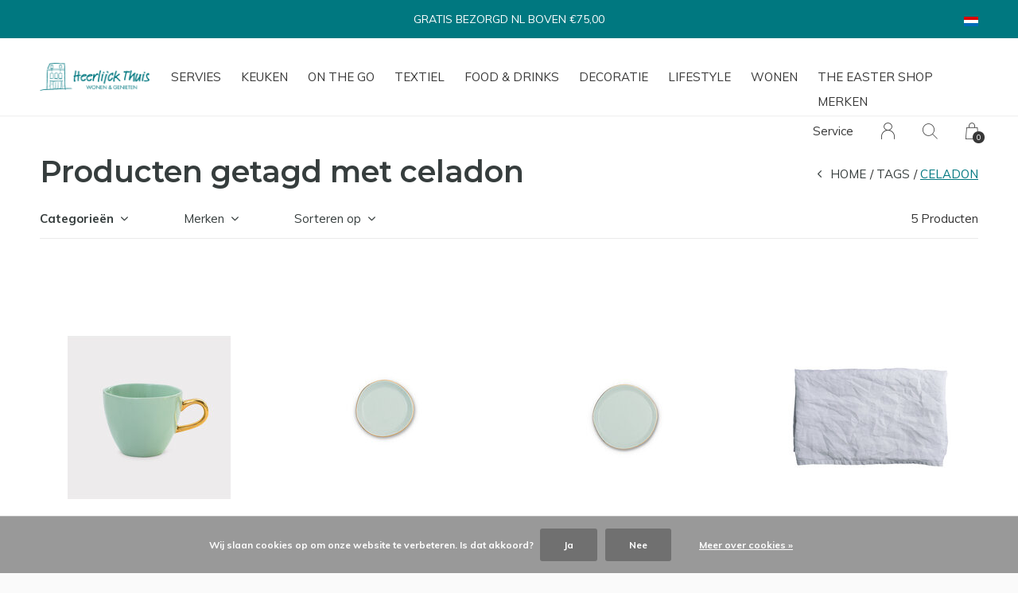

--- FILE ---
content_type: text/html;charset=utf-8
request_url: https://www.heerlijckthuis.nl/nl/tags/celadon/
body_size: 9083
content:
<!doctype html>
<html lang="nl" dir="ltr" class="  h-white     white ">
	<head>
    
        
    <meta charset="utf-8"/>
<!-- [START] 'blocks/head.rain' -->
<!--

  (c) 2008-2026 Lightspeed Netherlands B.V.
  http://www.lightspeedhq.com
  Generated: 21-01-2026 @ 17:15:32

-->
<link rel="canonical" href="https://www.heerlijckthuis.nl/nl/tags/celadon/"/>
<link rel="alternate" href="https://www.heerlijckthuis.nl/nl/index.rss" type="application/rss+xml" title="Nieuwe producten"/>
<link href="https://cdn.webshopapp.com/assets/cookielaw.css?2025-02-20" rel="stylesheet" type="text/css"/>
<meta name="robots" content="noodp,noydir"/>
<meta property="og:url" content="https://www.heerlijckthuis.nl/nl/tags/celadon/?source=facebook"/>
<meta property="og:site_name" content="Heerlijck Thuis"/>
<meta property="og:title" content="celadon"/>
<!--[if lt IE 9]>
<script src="https://cdn.webshopapp.com/assets/html5shiv.js?2025-02-20"></script>
<![endif]-->
<!-- [END] 'blocks/head.rain' -->
    
		<meta charset="utf-8">
		<meta http-equiv="x-ua-compatible" content="ie=edge">
		<title>celadon - Heerlijck Thuis</title>
		<meta name="description" content="">
		<meta name="keywords" content="celadon, heerlijck thuis, heerlijck, thuis, venlo, cadeau, servies, keuken, decor, decoratie, klaasstraat">
		<meta name="theme-color" content="#ffffff">
		<meta name="MobileOptimized" content="320">
		<meta name="HandheldFriendly" content="true">
		<meta name="viewport" content="width=device-width, initial-scale=1, maximum-scale=1, viewport-fit=cover, target-densitydpi=device-dpi, shrink-to-fit=no">
		<meta name="author" content="https://www.dmws.nl">
		<link rel="preload" href="https://fonts.googleapis.com/css?family=Muli:300,400,500,600,700,800,900%7CMontserrat:300,400,500,600,700,800,900" as="style">
		<link rel="preload" as="style" href="https://cdn.webshopapp.com/shops/263813/themes/156623/assets/screen.css?2026010521315120210105103727?528">
    <link rel="preload" as="style" href="https://cdn.webshopapp.com/shops/263813/themes/156623/assets/settings.css?2026010521315120210105103727">
    <link rel="preload" as="style" href="https://cdn.webshopapp.com/shops/263813/themes/156623/assets/theme-corners.css?2026010521315120210105103727">		<link rel="preload" as="style" href="https://cdn.webshopapp.com/shops/263813/themes/156623/assets/custom.css?2026010521315120210105103727">
		<link rel="preload" as="font" href="https://cdn.webshopapp.com/shops/263813/themes/156623/assets/icomoon.woff2?2026010521315120210105103727">
		<link rel="preload" as="script" href="https://cdn.webshopapp.com/assets/jquery-1-9-1.js?2025-02-20">
		<link rel="preload" as="script" href="https://cdn.webshopapp.com/assets/jquery-ui-1-10-1.js?2025-02-20">
		<link rel="preload" as="script" href="https://cdn.webshopapp.com/assets/gui.js?2025-02-20">	
		<link rel="preload" as="script" href="https://cdn.webshopapp.com/shops/263813/themes/156623/assets/scripts.js?2026010521315120210105103727">
		<!--link rel="preload" as="script" href="https://cdn.webshopapp.com/shops/263813/themes/156623/assets/custom.js?2026010521315120210105103727?60"-->
    <link rel="preload" as="script" href="https://cdn.webshopapp.com/shops/263813/themes/156623/assets/global.js?2026010521315120210105103727">
    <link href="https://fonts.googleapis.com/css?family=Muli:300,400,500,600,700,800,900%7CMontserrat:300,400,500,600,700,800,900" rel="stylesheet" type="text/css">
		<link rel="stylesheet" media="all" href="https://cdn.webshopapp.com/shops/263813/themes/156623/assets/screen.css?2026010521315120210105103727?455">
    <link rel="stylesheet" media="all" href="https://cdn.webshopapp.com/shops/263813/themes/156623/assets/settings.css?2026010521315120210105103727">
    <link rel="stylesheet" media="all" href="https://cdn.webshopapp.com/shops/263813/themes/156623/assets/theme-corners.css?2026010521315120210105103727">		<link rel="stylesheet" media="all" href="https://cdn.webshopapp.com/shops/263813/themes/156623/assets/custom.css?2026010521315120210105103727">
    		<link rel="icon" type="image/x-icon" href="https://cdn.webshopapp.com/shops/263813/themes/156623/v/2663626/assets/favicon.png?20250620162213">
		<link rel="apple-touch-icon" href="https://cdn.webshopapp.com/shops/263813/themes/156623/v/2663626/assets/favicon.png?20250620162213">
		<link rel="mask-icon" href="https://cdn.webshopapp.com/shops/263813/themes/156623/v/2663626/assets/favicon.png?20250620162213" color="#383838">
		<link rel="manifest" href="https://cdn.webshopapp.com/shops/263813/themes/156623/assets/manifest.json?2026010521315120210105103727">
		<link rel="preconnect" href="https://ajax.googleapis.com">
		<link rel="preconnect" href="https://cdn.webshopapp.com/">
		<link rel="preconnect" href="https://cdn.webshopapp.com/">	
		<link rel="preconnect" href="https://fonts.googleapis.com">
		<link rel="preconnect" href="https://fonts.gstatic.com" crossorigin>
		<link rel="dns-prefetch" href="https://ajax.googleapis.com">
		<link rel="dns-prefetch" href="https://cdn.webshopapp.com/">
		<link rel="dns-prefetch" href="https://cdn.webshopapp.com/">	
		<link rel="dns-prefetch" href="https://fonts.googleapis.com">
		<link rel="dns-prefetch" href="https://fonts.gstatic.com" crossorigin>
		<meta name="msapplication-config" content="https://cdn.webshopapp.com/shops/263813/themes/156623/assets/browserconfig.xml?2026010521315120210105103727">
<meta property="og:title" content="celadon">
<meta property="og:type" content="website"> 
<meta property="og:description" content="">
<meta property="og:site_name" content="Heerlijck Thuis">
<meta property="og:url" content="https://www.heerlijckthuis.nl/">
<meta property="og:image" content="https://cdn.webshopapp.com/shops/263813/themes/156623/v/2663752/assets/hero-image.jpg?20251101001229">
<meta name="twitter:title" content="celadon">
<meta name="twitter:description" content="">
<meta name="twitter:site" content="Heerlijck Thuis">
<meta name="twitter:card" content="https://cdn.webshopapp.com/shops/263813/themes/156623/v/2663663/assets/logo.png?20250620170455">
<meta name="twitter:image" content="https://cdn.webshopapp.com/shops/263813/themes/156623/v/2663752/assets/hero-image.jpg?20251101001229">
<script type="application/ld+json">
  [
        {
      "@context": "http://schema.org/",
      "@type": "Organization",
      "url": "https://www.heerlijckthuis.nl/",
      "name": "Heerlijck Thuis",
      "legalName": "Heerlijck Thuis",
      "description": "",
      "logo": "https://cdn.webshopapp.com/shops/263813/themes/156623/v/2663663/assets/logo.png?20250620170455",
      "image": "https://cdn.webshopapp.com/shops/263813/themes/156623/v/2663752/assets/hero-image.jpg?20251101001229",
      "contactPoint": {
        "@type": "ContactPoint",
        "contactType": "Customer service",
        "telephone": "+31 77 3513008"
      },
      "address": {
        "@type": "PostalAddress",
        "streetAddress": "Klaasstraat 13",
        "addressLocality": "Nederland",
        "postalCode": "5911 JM Venlo",
        "addressCountry": "NL"
      }
         
    },
    { 
      "@context": "http://schema.org", 
      "@type": "WebSite", 
      "url": "https://www.heerlijckthuis.nl/", 
      "name": "Heerlijck Thuis",
      "description": "",
      "author": [
        {
          "@type": "Organization",
          "url": "https://www.dmws.nl/",
          "name": "DMWS B.V.",
          "address": {
            "@type": "PostalAddress",
            "streetAddress": "Klokgebouw 195 (Strijp-S)",
            "addressLocality": "Eindhoven",
            "addressRegion": "NB",
            "postalCode": "5617 AB",
            "addressCountry": "NL"
          }
        }
      ]
    }
  ]
</script>        	</head>
	<body>
    <ul class="hidden-data hidden"><li>263813</li><li>156623</li><li>nee</li><li>nl</li><li>live</li><li>info//heerlijckthuis/nl</li><li>https://www.heerlijckthuis.nl/nl/</li></ul><div id="root"><header id="top"><p id="logo"><a href="https://www.heerlijckthuis.nl/nl/" accesskey="h"><img src="https://cdn.webshopapp.com/shops/263813/themes/156623/v/2663625/assets/logo-dark.png?20250620161956" alt="Heerlijck Thuis" width="250" height="45" class="inv"><img src="https://cdn.webshopapp.com/shops/263813/themes/156623/v/2663627/assets/logo-light.png?20250620162258" alt="Heerlijck Thuis" width="250" height="45"></a></p><nav id="skip"><ul><li><a href="#nav" accesskey="n">Ga naar navigatie (n)</a></li><li><a href="#content" accesskey="c">Ga naar inhoud (c)</a></li><li><a href="#footer" accesskey="f">Ga naar footer (f)</a></li></ul></nav><nav id="nav" aria-label="Menu"><ul class="text-uppercase"><li class=""><a href="https://www.heerlijckthuis.nl/nl/servies/">Servies</a><ul class="mega"><li class="img"><img src="https://cdn.webshopapp.com/shops/263813/themes/156623/assets/preload.gif?2026010521315120210105103727" data-src="https://cdn.webshopapp.com/shops/263813/themes/156623/v/2663628/assets/menu-image.jpg?20250620162700" alt="Heerlijck Thuis" width="455" height="455"></li><li><a href="https://www.heerlijckthuis.nl/nl/servies/bekers-mokken/">bekers &amp; mokken</a><ul><li><a href="https://www.heerlijckthuis.nl/nl/servies/bekers-mokken/melamine/">melamine</a></li><li><a href="https://www.heerlijckthuis.nl/nl/servies/bekers-mokken/asian/">Asian</a></li></ul></li><li><a href="https://www.heerlijckthuis.nl/nl/servies/borden/">borden</a><ul><li><a href="https://www.heerlijckthuis.nl/nl/servies/borden/melamine/">melamine</a></li><li><a href="https://www.heerlijckthuis.nl/nl/servies/borden/sushi/">sushi</a></li><li><a href="https://www.heerlijckthuis.nl/nl/servies/borden/acryl/">acryl</a></li><li><a href="https://www.heerlijckthuis.nl/nl/servies/borden/asian/">Asian</a></li></ul></li><li><a href="https://www.heerlijckthuis.nl/nl/servies/botervloten/">botervloten</a><ul><li><a href="https://www.heerlijckthuis.nl/nl/servies/botervloten/melamine/">melamine</a></li></ul></li><li><a href="https://www.heerlijckthuis.nl/nl/servies/collectors/">collector&#039;s</a></li><li><a href="https://www.heerlijckthuis.nl/nl/servies/eierdoppen/">eierdoppen</a><ul><li><a href="https://www.heerlijckthuis.nl/nl/servies/eierdoppen/melamine/">melamine</a></li></ul></li><li><a href="https://www.heerlijckthuis.nl/nl/servies/glazen/">glazen</a><ul><li><a href="https://www.heerlijckthuis.nl/nl/servies/glazen/acryl/">acryl</a></li></ul></li><li><a href="https://www.heerlijckthuis.nl/nl/servies/kandelaar/">kandelaar</a></li><li><a href="https://www.heerlijckthuis.nl/nl/servies/kannen/">kannen</a><ul><li><a href="https://www.heerlijckthuis.nl/nl/servies/kannen/acryl/">acryl</a></li><li><a href="https://www.heerlijckthuis.nl/nl/servies/kannen/melamine/">melamine</a></li><li><a href="https://www.heerlijckthuis.nl/nl/servies/kannen/asian/">Asian</a></li></ul></li><li><a href="https://www.heerlijckthuis.nl/nl/servies/kommen/">kommen</a><ul><li><a href="https://www.heerlijckthuis.nl/nl/servies/kommen/melamine/">melamine</a></li><li><a href="https://www.heerlijckthuis.nl/nl/servies/kommen/sushi/">sushi</a></li><li><a href="https://www.heerlijckthuis.nl/nl/servies/kommen/asian/">Asian</a></li><li><a href="https://www.heerlijckthuis.nl/nl/servies/kommen/resin/">resin</a></li></ul></li><li><a href="https://www.heerlijckthuis.nl/nl/servies/ovenschalen/">ovenschalen</a></li><li><a href="https://www.heerlijckthuis.nl/nl/servies/saladekommen/">saladekommen</a></li><li><a href="https://www.heerlijckthuis.nl/nl/servies/schalen/">schalen</a><ul><li><a href="https://www.heerlijckthuis.nl/nl/servies/schalen/asian/">Asian</a></li></ul></li><li><a href="https://www.heerlijckthuis.nl/nl/servies/serveerschalen/">serveerschalen</a><ul><li><a href="https://www.heerlijckthuis.nl/nl/servies/serveerschalen/melamine/">melamine</a></li></ul></li><li><a href="https://www.heerlijckthuis.nl/nl/servies/matcha-kom/">matcha kom</a><ul><li><a href="https://www.heerlijckthuis.nl/nl/servies/matcha-kom/asian/">Asian</a></li></ul></li><li><a href="https://www.heerlijckthuis.nl/nl/servies/suikerpotten/">suikerpotten</a></li><li><a href="https://www.heerlijckthuis.nl/nl/servies/taartplateaus/">taartplateaus</a></li><li><a href="https://www.heerlijckthuis.nl/nl/servies/tapasschalen/">tapasschalen</a></li><li><a href="https://www.heerlijckthuis.nl/nl/servies/theepotten/">theepotten</a></li><li><a href="https://www.heerlijckthuis.nl/nl/servies/theetipjes/">theetipjes</a><ul><li><a href="https://www.heerlijckthuis.nl/nl/servies/theetipjes/melamine/">melamine</a></li><li><a href="https://www.heerlijckthuis.nl/nl/servies/theetipjes/asian/">Asian</a></li></ul></li><li><a href="https://www.heerlijckthuis.nl/nl/servies/theezeefjes/">theezeefjes</a></li><li><a href="https://www.heerlijckthuis.nl/nl/servies/tinys/">tiny&#039;s</a></li><li><a href="https://www.heerlijckthuis.nl/nl/servies/voorraadpotten/">voorraadpotten</a></li><li><a href="https://www.heerlijckthuis.nl/nl/servies/sushi/">sushi</a><ul><li><a href="https://www.heerlijckthuis.nl/nl/servies/sushi/asian/">Asian</a></li></ul></li><li><a href="https://www.heerlijckthuis.nl/nl/servies/overige/">overige</a></li></ul></li><li class=""><a href="https://www.heerlijckthuis.nl/nl/keuken/">Keuken</a><ul class="mega"><li class="img"><img src="https://cdn.webshopapp.com/shops/263813/themes/156623/assets/preload.gif?2026010521315120210105103727" data-src="https://cdn.webshopapp.com/shops/263813/themes/156623/v/2663628/assets/menu-image.jpg?20250620162700" alt="Heerlijck Thuis" width="455" height="455"></li><li><a href="https://www.heerlijckthuis.nl/nl/keuken/bestek/">bestek</a><ul><li><a href="https://www.heerlijckthuis.nl/nl/keuken/bestek/melamine/">melamine</a></li><li><a href="https://www.heerlijckthuis.nl/nl/keuken/bestek/chopsticks/">chopsticks</a></li><li><a href="https://www.heerlijckthuis.nl/nl/keuken/bestek/acryl/">acryl</a></li><li><a href="https://www.heerlijckthuis.nl/nl/keuken/bestek/asian/">Asian</a></li><li><a href="https://www.heerlijckthuis.nl/nl/keuken/bestek/resin/">resin</a></li></ul></li><li><a href="https://www.heerlijckthuis.nl/nl/keuken/blikken/">blikken</a><ul><li><a href="https://www.heerlijckthuis.nl/nl/keuken/blikken/theeblik/">theeblik</a></li></ul></li><li><a href="https://www.heerlijckthuis.nl/nl/keuken/dienbladen/">dienbladen</a></li><li><a href="https://www.heerlijckthuis.nl/nl/keuken/foodboxes/">foodboxes</a></li><li><a href="https://www.heerlijckthuis.nl/nl/keuken/keukenaccessoire/">keukenaccessoire</a></li><li><a href="https://www.heerlijckthuis.nl/nl/keuken/lunchbox/">lunchbox</a></li><li><a href="https://www.heerlijckthuis.nl/nl/keuken/onderzetters/">onderzetters</a></li><li><a href="https://www.heerlijckthuis.nl/nl/keuken/ovenschalen/">ovenschalen</a></li><li><a href="https://www.heerlijckthuis.nl/nl/keuken/placemats/">placemats</a></li><li><a href="https://www.heerlijckthuis.nl/nl/keuken/planken/">planken</a></li><li><a href="https://www.heerlijckthuis.nl/nl/keuken/servetten/">servetten</a></li><li><a href="https://www.heerlijckthuis.nl/nl/keuken/thermoskannen/">thermoskannen</a></li></ul></li><li class=""><a href="https://www.heerlijckthuis.nl/nl/on-the-go/">On the go</a><ul class="mega"><li class="img"><img src="https://cdn.webshopapp.com/shops/263813/themes/156623/assets/preload.gif?2026010521315120210105103727" data-src="https://cdn.webshopapp.com/shops/263813/themes/156623/v/2663628/assets/menu-image.jpg?20250620162700" alt="Heerlijck Thuis" width="455" height="455"></li><li><a href="https://www.heerlijckthuis.nl/nl/on-the-go/thermosflessen/">thermosflessen</a></li><li><a href="https://www.heerlijckthuis.nl/nl/on-the-go/thermosbekers/">thermosbekers</a></li><li><a href="https://www.heerlijckthuis.nl/nl/on-the-go/lunchboxen/">lunchboxen</a></li><li><a href="https://www.heerlijckthuis.nl/nl/on-the-go/strandlakens/">strandlakens</a></li><li><a href="https://www.heerlijckthuis.nl/nl/on-the-go/bekers/">bekers</a></li></ul></li><li class=""><a href="https://www.heerlijckthuis.nl/nl/textiel/">Textiel</a><ul class="mega"><li class="img"><img src="https://cdn.webshopapp.com/shops/263813/themes/156623/assets/preload.gif?2026010521315120210105103727" data-src="https://cdn.webshopapp.com/shops/263813/themes/156623/v/2663628/assets/menu-image.jpg?20250620162700" alt="Heerlijck Thuis" width="455" height="455"></li><li><a href="https://www.heerlijckthuis.nl/nl/textiel/ovenwanten/">ovenwanten</a></li><li><a href="https://www.heerlijckthuis.nl/nl/textiel/schorten/">schorten</a></li><li><a href="https://www.heerlijckthuis.nl/nl/textiel/tafellakens/">tafellakens</a></li><li><a href="https://www.heerlijckthuis.nl/nl/textiel/tafellinnen/">tafellinnen</a></li><li><a href="https://www.heerlijckthuis.nl/nl/textiel/theedoeken/">theedoeken</a></li></ul></li><li class="scroll"><a href="https://www.heerlijckthuis.nl/nl/food-drinks/">Food &amp; drinks</a></li><li class=""><a href="https://www.heerlijckthuis.nl/nl/decoratie/">Decoratie</a><ul class="mega"><li class="img"><img src="https://cdn.webshopapp.com/shops/263813/themes/156623/assets/preload.gif?2026010521315120210105103727" data-src="https://cdn.webshopapp.com/shops/263813/themes/156623/v/2663628/assets/menu-image.jpg?20250620162700" alt="Heerlijck Thuis" width="455" height="455"></li><li><a href="https://www.heerlijckthuis.nl/nl/decoratie/engelen/">engelen</a></li><li><a href="https://www.heerlijckthuis.nl/nl/decoratie/kaarsen/">kaarsen</a><ul><li><a href="https://www.heerlijckthuis.nl/nl/decoratie/kaarsen/led/">LED</a></li></ul></li><li><a href="https://www.heerlijckthuis.nl/nl/decoratie/kandelaars-lantaarns/">kandelaars &amp; lantaarns</a></li><li><a href="https://www.heerlijckthuis.nl/nl/decoratie/kerst/">kerst</a></li><li><a href="https://www.heerlijckthuis.nl/nl/decoratie/manden/">manden</a></li><li><a href="https://www.heerlijckthuis.nl/nl/decoratie/pasen/">pasen</a></li><li><a href="https://www.heerlijckthuis.nl/nl/decoratie/vazen/">vazen</a></li><li><a href="https://www.heerlijckthuis.nl/nl/decoratie/waxinelichthouders/">waxinelichthouders</a></li></ul></li><li class=""><a href="https://www.heerlijckthuis.nl/nl/lifestyle/">Lifestyle</a><ul class="mega"><li class="img"><img src="https://cdn.webshopapp.com/shops/263813/themes/156623/assets/preload.gif?2026010521315120210105103727" data-src="https://cdn.webshopapp.com/shops/263813/themes/156623/v/2663628/assets/menu-image.jpg?20250620162700" alt="Heerlijck Thuis" width="455" height="455"></li><li><a href="https://www.heerlijckthuis.nl/nl/lifestyle/accessoires/">accessoires</a><ul><li><a href="https://www.heerlijckthuis.nl/nl/lifestyle/accessoires/reizen/">reizen</a></li><li><a href="https://www.heerlijckthuis.nl/nl/lifestyle/accessoires/sjaals/">sjaals</a></li><li><a href="https://www.heerlijckthuis.nl/nl/lifestyle/accessoires/tassen/">tassen</a></li></ul></li><li><a href="https://www.heerlijckthuis.nl/nl/lifestyle/body/">body</a></li><li><a href="https://www.heerlijckthuis.nl/nl/lifestyle/boeken/">boeken</a></li><li><a href="https://www.heerlijckthuis.nl/nl/lifestyle/kaarsen/">kaarsen</a><ul><li><a href="https://www.heerlijckthuis.nl/nl/lifestyle/kaarsen/geurkaarsen/">geurkaarsen</a></li><li><a href="https://www.heerlijckthuis.nl/nl/lifestyle/kaarsen/led/">LED</a></li></ul></li><li><a href="https://www.heerlijckthuis.nl/nl/lifestyle/kandelaars-lantaarns/">kandelaars &amp; lantaarns</a></li><li><a href="https://www.heerlijckthuis.nl/nl/lifestyle/partytime/">partytime</a></li><li><a href="https://www.heerlijckthuis.nl/nl/lifestyle/posters/">posters</a></li><li><a href="https://www.heerlijckthuis.nl/nl/lifestyle/sieraden/">sieraden</a></li><li><a href="https://www.heerlijckthuis.nl/nl/lifestyle/stationary/">stationary</a><ul><li><a href="https://www.heerlijckthuis.nl/nl/lifestyle/stationary/agendas-weekplanners/">agenda&#039;s - weekplanners</a></li><li><a href="https://www.heerlijckthuis.nl/nl/lifestyle/stationary/kaarten/">kaarten</a></li><li><a href="https://www.heerlijckthuis.nl/nl/lifestyle/stationary/kerstkaarten/">kerstkaarten</a></li><li><a href="https://www.heerlijckthuis.nl/nl/lifestyle/stationary/verpakking/">verpakking</a></li><li><a href="https://www.heerlijckthuis.nl/nl/lifestyle/stationary/posters/">posters</a></li><li><a href="https://www.heerlijckthuis.nl/nl/lifestyle/stationary/art-blocks-bricks/">art blocks &amp; bricks</a></li></ul></li><li><a href="https://www.heerlijckthuis.nl/nl/lifestyle/tassen/">tassen</a></li></ul></li><li class=""><a href="https://www.heerlijckthuis.nl/nl/wonen/">Wonen</a><ul class="mega"><li class="img"><img src="https://cdn.webshopapp.com/shops/263813/themes/156623/assets/preload.gif?2026010521315120210105103727" data-src="https://cdn.webshopapp.com/shops/263813/themes/156623/v/2663628/assets/menu-image.jpg?20250620162700" alt="Heerlijck Thuis" width="455" height="455"></li><li><a href="https://www.heerlijckthuis.nl/nl/wonen/kussens/">kussens</a></li><li><a href="https://www.heerlijckthuis.nl/nl/wonen/lampen/">lampen</a><ul><li><a href="https://www.heerlijckthuis.nl/nl/wonen/lampen/led/">LED</a></li></ul></li><li><a href="https://www.heerlijckthuis.nl/nl/wonen/manden/">manden</a></li><li><a href="https://www.heerlijckthuis.nl/nl/wonen/plaids/">plaids</a></li><li><a href="https://www.heerlijckthuis.nl/nl/wonen/tuin/">tuin</a></li><li><a href="https://www.heerlijckthuis.nl/nl/wonen/vloerkleden-matten/">vloerkleden &amp; matten</a></li></ul></li><li class="scroll"><a href="https://www.heerlijckthuis.nl/nl/the-easter-shop/">the Easter shop</a></li><li><a href="https://www.heerlijckthuis.nl/nl/brands/" title="Merken">Merken</a></li></ul><ul><li><a accesskey="5" href="https://www.heerlijckthuis.nl/nl/service/">Service</a><em>(4)</em></li><li><a accesskey="6" href="https://www.heerlijckthuis.nl/nl/account/"><i class="icon-user"></i><span class="hidden"> Log in</span></a><em>(5)</em><li><a accesskey="7" href="./"><i class="icon-zoom"></i><span class="hidden">Zoeken</span></a><em>(6)</em></li><li class="cart"><a accesskey="8" href="https://www.heerlijckthuis.nl/nl/cart/"><i class="icon-cart"></i><span class="hidden">Winkelwagen</span><span>0</span></a><em>(7)</em></li><li class="lang"><a class="nl" accesskey="9" href="./"><img src="https://cdn.webshopapp.com/shops/263813/themes/156623/assets/flag-nl.svg?2026010521315120210105103727" alt="Nederlands" width="18" height="12"><span class="hidden">Taal</span></a><em>(9)</em><ul><li><a href="https://www.heerlijckthuis.nl/nl/go/category/"><img src="https://cdn.webshopapp.com/shops/263813/themes/156623/assets/flag-nl.svg?2026010521315120210105103727" alt="Nederlands" width="18" height="12"><span>Nederlands</span></a></li><li><a href="https://www.heerlijckthuis.nl/de/go/category/"><img src="https://cdn.webshopapp.com/shops/263813/themes/156623/assets/flag-de.svg?2026010521315120210105103727" alt="Deutsch" width="18" height="12"><span>Deutsch</span></a></li><li><a href="https://www.heerlijckthuis.nl/en/go/category/"><img src="https://cdn.webshopapp.com/shops/263813/themes/156623/assets/flag-en.svg?2026010521315120210105103727" alt="English" width="18" height="12"><span>English</span></a></li></ul></li></ul></nav><form action="https://www.heerlijckthuis.nl/nl/search/" method="get" id="formSearch"><p><label for="q">Zoeken</label><input type="search" id="q" name="q" value="" autocomplete="off" required><button type="submit">Zoeken</button></p></form><div class="subheader"><div class="owlSlider"><div class="item">GRATIS BEZORGD NL BOVEN €75,00</div><div class="item">BINNEN 1-3 WERKDAGEN VERSTUURD*</div><div class="item">14 DAGEN RETOUR GARANTIE</div><div class="item">WIJ PAKKEN HET GRAAG MOOI VOOR JE IN!</div></div><li class="language-widget"><a class="nl" accesskey="9"><img src="https://cdn.webshopapp.com/shops/263813/themes/156623/assets/flag-nl.svg?2026010521315120210105103727" alt="Nederlands" width="18" height="12"><span class="hidden">Taal</span></a><ul><li><a href="https://www.heerlijckthuis.nl/nl/go/category/"><img src="https://cdn.webshopapp.com/shops/263813/themes/156623/assets/flag-nl.svg?2026010521315120210105103727" alt="Nederlands" width="18" height="12"><span>Nederlands</span></a></li><li><a href="https://www.heerlijckthuis.nl/de/go/category/"><img src="https://cdn.webshopapp.com/shops/263813/themes/156623/assets/flag-de.svg?2026010521315120210105103727" alt="Deutsch" width="18" height="12"><span>Deutsch</span></a></li><li><a href="https://www.heerlijckthuis.nl/en/go/category/"><img src="https://cdn.webshopapp.com/shops/263813/themes/156623/assets/flag-en.svg?2026010521315120210105103727" alt="English" width="18" height="12"><span>English</span></a></li></ul></li></div></header><main id="content" class="light p-enabled  "><article class=""><h1 class="m10">Producten getagd met celadon</h1></article><article class="module-box no-img"><nav class="nav-sticky"><ul><li><a href="https://www.heerlijckthuis.nl/nl/">Home</a></li><li><a href="https://www.heerlijckthuis.nl/nl/tags/">Tags</a></li><li>celadon</li></ul></nav><form action="https://www.heerlijckthuis.nl/nl/tags/celadon/" method="get" class="form-filter" id="formFilter"><input type="hidden" name="limit" value="24" id="filter_form_limit_active" /><input type="hidden" name="sort" value="newest" id="filter_form_sort_active" /><input type="hidden" name="max" value="20" id="filter_form_max_active" /><input type="hidden" name="min" value="0" id="filter_form_min_active" /><ul class="list-filter" aria-label="Filters"><li class="strong tablet-hide"><a href="./">Categorieën</a><ul><li><a href="https://www.heerlijckthuis.nl/nl/servies/">Servies <span>(2041)</span></a><ul><li><a href="https://www.heerlijckthuis.nl/nl/servies/bekers-mokken/">bekers &amp; mokken <span>(711)</span></a><ul><li><a href="https://www.heerlijckthuis.nl/nl/servies/bekers-mokken/melamine/">melamine <span>(344)</span></a></li><li><a href="https://www.heerlijckthuis.nl/nl/servies/bekers-mokken/asian/">Asian <span>(17)</span></a></li></ul></li><li><a href="https://www.heerlijckthuis.nl/nl/servies/borden/">borden <span>(516)</span></a><ul><li><a href="https://www.heerlijckthuis.nl/nl/servies/borden/melamine/">melamine <span>(191)</span></a></li><li><a href="https://www.heerlijckthuis.nl/nl/servies/borden/sushi/">sushi <span>(3)</span></a></li><li><a href="https://www.heerlijckthuis.nl/nl/servies/borden/acryl/">acryl <span>(6)</span></a></li><li><a href="https://www.heerlijckthuis.nl/nl/servies/borden/asian/">Asian <span>(27)</span></a></li></ul></li><li><a href="https://www.heerlijckthuis.nl/nl/servies/botervloten/">botervloten <span>(19)</span></a><ul><li><a href="https://www.heerlijckthuis.nl/nl/servies/botervloten/melamine/">melamine <span>(0)</span></a></li></ul></li><li><a href="https://www.heerlijckthuis.nl/nl/servies/collectors/">collector&#039;s <span>(14)</span></a></li><li><a href="https://www.heerlijckthuis.nl/nl/servies/eierdoppen/">eierdoppen <span>(21)</span></a><ul><li><a href="https://www.heerlijckthuis.nl/nl/servies/eierdoppen/melamine/">melamine <span>(4)</span></a></li></ul></li><li><a href="https://www.heerlijckthuis.nl/nl/servies/glazen/">glazen <span>(23)</span></a><ul><li><a href="https://www.heerlijckthuis.nl/nl/servies/glazen/acryl/">acryl <span>(21)</span></a></li></ul></li><li><a href="https://www.heerlijckthuis.nl/nl/servies/kandelaar/">kandelaar <span>(1)</span></a></li><li><a href="https://www.heerlijckthuis.nl/nl/servies/kannen/">kannen <span>(49)</span></a><ul><li><a href="https://www.heerlijckthuis.nl/nl/servies/kannen/acryl/">acryl <span>(1)</span></a></li><li><a href="https://www.heerlijckthuis.nl/nl/servies/kannen/melamine/">melamine <span>(0)</span></a></li><li><a href="https://www.heerlijckthuis.nl/nl/servies/kannen/asian/">Asian <span>(2)</span></a></li></ul></li><li><a href="https://www.heerlijckthuis.nl/nl/servies/kommen/">kommen <span>(448)</span></a><ul><li><a href="https://www.heerlijckthuis.nl/nl/servies/kommen/melamine/">melamine <span>(152)</span></a></li><li><a href="https://www.heerlijckthuis.nl/nl/servies/kommen/sushi/">sushi <span>(32)</span></a></li><li><a href="https://www.heerlijckthuis.nl/nl/servies/kommen/asian/">Asian <span>(50)</span></a></li><li><a href="https://www.heerlijckthuis.nl/nl/servies/kommen/resin/">resin <span>(0)</span></a></li></ul></li><li><a href="https://www.heerlijckthuis.nl/nl/servies/ovenschalen/">ovenschalen <span>(28)</span></a></li><li><a href="https://www.heerlijckthuis.nl/nl/servies/saladekommen/">saladekommen <span>(2)</span></a></li><li><a href="https://www.heerlijckthuis.nl/nl/servies/schalen/">schalen <span>(87)</span></a><ul><li><a href="https://www.heerlijckthuis.nl/nl/servies/schalen/asian/">Asian <span>(25)</span></a></li></ul></li><li><a href="https://www.heerlijckthuis.nl/nl/servies/serveerschalen/">serveerschalen <span>(35)</span></a><ul><li><a href="https://www.heerlijckthuis.nl/nl/servies/serveerschalen/melamine/">melamine <span>(10)</span></a></li></ul></li><li><a href="https://www.heerlijckthuis.nl/nl/servies/matcha-kom/">matcha kom <span>(29)</span></a><ul><li><a href="https://www.heerlijckthuis.nl/nl/servies/matcha-kom/asian/">Asian <span>(12)</span></a></li></ul></li><li><a href="https://www.heerlijckthuis.nl/nl/servies/suikerpotten/">suikerpotten <span>(8)</span></a></li><li><a href="https://www.heerlijckthuis.nl/nl/servies/taartplateaus/">taartplateaus <span>(11)</span></a></li><li><a href="https://www.heerlijckthuis.nl/nl/servies/tapasschalen/">tapasschalen <span>(0)</span></a></li><li><a href="https://www.heerlijckthuis.nl/nl/servies/theepotten/">theepotten <span>(26)</span></a></li><li><a href="https://www.heerlijckthuis.nl/nl/servies/theetipjes/">theetipjes <span>(47)</span></a><ul><li><a href="https://www.heerlijckthuis.nl/nl/servies/theetipjes/melamine/">melamine <span>(0)</span></a></li><li><a href="https://www.heerlijckthuis.nl/nl/servies/theetipjes/asian/">Asian <span>(3)</span></a></li></ul></li><li><a href="https://www.heerlijckthuis.nl/nl/servies/theezeefjes/">theezeefjes <span>(5)</span></a></li><li><a href="https://www.heerlijckthuis.nl/nl/servies/tinys/">tiny&#039;s <span>(6)</span></a></li><li><a href="https://www.heerlijckthuis.nl/nl/servies/voorraadpotten/">voorraadpotten <span>(9)</span></a></li><li><a href="https://www.heerlijckthuis.nl/nl/servies/sushi/">sushi <span>(20)</span></a><ul><li><a href="https://www.heerlijckthuis.nl/nl/servies/sushi/asian/">Asian <span>(26)</span></a></li></ul></li><li><a href="https://www.heerlijckthuis.nl/nl/servies/overige/">overige <span>(22)</span></a></li></ul></li><li><a href="https://www.heerlijckthuis.nl/nl/keuken/">Keuken <span>(799)</span></a><ul><li><a href="https://www.heerlijckthuis.nl/nl/keuken/bestek/">bestek <span>(250)</span></a><ul><li><a href="https://www.heerlijckthuis.nl/nl/keuken/bestek/melamine/">melamine <span>(136)</span></a></li><li><a href="https://www.heerlijckthuis.nl/nl/keuken/bestek/chopsticks/">chopsticks <span>(33)</span></a></li><li><a href="https://www.heerlijckthuis.nl/nl/keuken/bestek/acryl/">acryl <span>(12)</span></a></li><li><a href="https://www.heerlijckthuis.nl/nl/keuken/bestek/asian/">Asian <span>(9)</span></a></li><li><a href="https://www.heerlijckthuis.nl/nl/keuken/bestek/resin/">resin <span>(0)</span></a></li></ul></li><li><a href="https://www.heerlijckthuis.nl/nl/keuken/blikken/">blikken <span>(78)</span></a><ul><li><a href="https://www.heerlijckthuis.nl/nl/keuken/blikken/theeblik/">theeblik <span>(11)</span></a></li></ul></li><li><a href="https://www.heerlijckthuis.nl/nl/keuken/dienbladen/">dienbladen <span>(18)</span></a></li><li><a href="https://www.heerlijckthuis.nl/nl/keuken/foodboxes/">foodboxes <span>(8)</span></a></li><li><a href="https://www.heerlijckthuis.nl/nl/keuken/keukenaccessoire/">keukenaccessoire <span>(83)</span></a></li><li><a href="https://www.heerlijckthuis.nl/nl/keuken/lunchbox/">lunchbox <span>(4)</span></a></li><li><a href="https://www.heerlijckthuis.nl/nl/keuken/onderzetters/">onderzetters <span>(6)</span></a></li><li><a href="https://www.heerlijckthuis.nl/nl/keuken/ovenschalen/">ovenschalen <span>(51)</span></a></li><li><a href="https://www.heerlijckthuis.nl/nl/keuken/placemats/">placemats <span>(2)</span></a></li><li><a href="https://www.heerlijckthuis.nl/nl/keuken/planken/">planken <span>(6)</span></a></li><li><a href="https://www.heerlijckthuis.nl/nl/keuken/servetten/">servetten <span>(7)</span></a></li><li><a href="https://www.heerlijckthuis.nl/nl/keuken/thermoskannen/">thermoskannen <span>(31)</span></a></li></ul></li><li><a href="https://www.heerlijckthuis.nl/nl/on-the-go/">On the go <span>(190)</span></a><ul><li><a href="https://www.heerlijckthuis.nl/nl/on-the-go/thermosflessen/">thermosflessen <span>(95)</span></a></li><li><a href="https://www.heerlijckthuis.nl/nl/on-the-go/thermosbekers/">thermosbekers <span>(31)</span></a></li><li><a href="https://www.heerlijckthuis.nl/nl/on-the-go/lunchboxen/">lunchboxen <span>(28)</span></a></li><li><a href="https://www.heerlijckthuis.nl/nl/on-the-go/strandlakens/">strandlakens <span>(29)</span></a></li><li><a href="https://www.heerlijckthuis.nl/nl/on-the-go/bekers/">bekers <span>(14)</span></a></li></ul></li><li><a href="https://www.heerlijckthuis.nl/nl/textiel/">Textiel <span>(235)</span></a><ul><li><a href="https://www.heerlijckthuis.nl/nl/textiel/ovenwanten/">ovenwanten <span>(3)</span></a></li><li><a href="https://www.heerlijckthuis.nl/nl/textiel/schorten/">schorten <span>(9)</span></a></li><li><a href="https://www.heerlijckthuis.nl/nl/textiel/tafellakens/">tafellakens <span>(6)</span></a></li><li><a href="https://www.heerlijckthuis.nl/nl/textiel/tafellinnen/">tafellinnen <span>(94)</span></a></li><li><a href="https://www.heerlijckthuis.nl/nl/textiel/theedoeken/">theedoeken <span>(134)</span></a></li></ul></li><li><a href="https://www.heerlijckthuis.nl/nl/food-drinks/">Food &amp; drinks <span>(78)</span></a></li><li><a href="https://www.heerlijckthuis.nl/nl/decoratie/">Decoratie <span>(1108)</span></a><ul><li><a href="https://www.heerlijckthuis.nl/nl/decoratie/engelen/">engelen <span>(45)</span></a></li><li><a href="https://www.heerlijckthuis.nl/nl/decoratie/kaarsen/">kaarsen <span>(15)</span></a><ul><li><a href="https://www.heerlijckthuis.nl/nl/decoratie/kaarsen/led/">LED <span>(6)</span></a></li></ul></li><li><a href="https://www.heerlijckthuis.nl/nl/decoratie/kandelaars-lantaarns/">kandelaars &amp; lantaarns <span>(81)</span></a></li><li><a href="https://www.heerlijckthuis.nl/nl/decoratie/kerst/">kerst <span>(127)</span></a></li><li><a href="https://www.heerlijckthuis.nl/nl/decoratie/manden/">manden <span>(1)</span></a></li><li><a href="https://www.heerlijckthuis.nl/nl/decoratie/pasen/">pasen <span>(52)</span></a></li><li><a href="https://www.heerlijckthuis.nl/nl/decoratie/vazen/">vazen <span>(158)</span></a></li><li><a href="https://www.heerlijckthuis.nl/nl/decoratie/waxinelichthouders/">waxinelichthouders <span>(188)</span></a></li></ul></li><li><a href="https://www.heerlijckthuis.nl/nl/lifestyle/">Lifestyle <span>(313)</span></a><ul><li><a href="https://www.heerlijckthuis.nl/nl/lifestyle/accessoires/">accessoires <span>(46)</span></a><ul><li><a href="https://www.heerlijckthuis.nl/nl/lifestyle/accessoires/reizen/">reizen <span>(1)</span></a></li><li><a href="https://www.heerlijckthuis.nl/nl/lifestyle/accessoires/sjaals/">sjaals <span>(5)</span></a></li><li><a href="https://www.heerlijckthuis.nl/nl/lifestyle/accessoires/tassen/">tassen <span>(23)</span></a></li></ul></li><li><a href="https://www.heerlijckthuis.nl/nl/lifestyle/body/">body <span>(8)</span></a></li><li><a href="https://www.heerlijckthuis.nl/nl/lifestyle/boeken/">boeken <span>(12)</span></a></li><li><a href="https://www.heerlijckthuis.nl/nl/lifestyle/kaarsen/">kaarsen <span>(46)</span></a><ul><li><a href="https://www.heerlijckthuis.nl/nl/lifestyle/kaarsen/geurkaarsen/">geurkaarsen <span>(11)</span></a></li><li><a href="https://www.heerlijckthuis.nl/nl/lifestyle/kaarsen/led/">LED <span>(17)</span></a></li></ul></li><li><a href="https://www.heerlijckthuis.nl/nl/lifestyle/kandelaars-lantaarns/">kandelaars &amp; lantaarns <span>(0)</span></a></li><li><a href="https://www.heerlijckthuis.nl/nl/lifestyle/partytime/">partytime <span>(11)</span></a></li><li><a href="https://www.heerlijckthuis.nl/nl/lifestyle/posters/">posters <span>(2)</span></a></li><li><a href="https://www.heerlijckthuis.nl/nl/lifestyle/sieraden/">sieraden <span>(11)</span></a></li><li><a href="https://www.heerlijckthuis.nl/nl/lifestyle/stationary/">stationary <span>(90)</span></a><ul><li><a href="https://www.heerlijckthuis.nl/nl/lifestyle/stationary/agendas-weekplanners/">agenda&#039;s - weekplanners <span>(1)</span></a></li><li><a href="https://www.heerlijckthuis.nl/nl/lifestyle/stationary/kaarten/">kaarten <span>(39)</span></a></li><li><a href="https://www.heerlijckthuis.nl/nl/lifestyle/stationary/kerstkaarten/">kerstkaarten <span>(4)</span></a></li><li><a href="https://www.heerlijckthuis.nl/nl/lifestyle/stationary/verpakking/">verpakking <span>(7)</span></a></li><li><a href="https://www.heerlijckthuis.nl/nl/lifestyle/stationary/posters/">posters <span>(15)</span></a></li><li><a href="https://www.heerlijckthuis.nl/nl/lifestyle/stationary/art-blocks-bricks/">art blocks &amp; bricks <span>(6)</span></a></li></ul></li><li><a href="https://www.heerlijckthuis.nl/nl/lifestyle/tassen/">tassen <span>(73)</span></a></li></ul></li><li><a href="https://www.heerlijckthuis.nl/nl/wonen/">Wonen <span>(145)</span></a><ul><li><a href="https://www.heerlijckthuis.nl/nl/wonen/kussens/">kussens <span>(16)</span></a></li><li><a href="https://www.heerlijckthuis.nl/nl/wonen/lampen/">lampen <span>(64)</span></a><ul><li><a href="https://www.heerlijckthuis.nl/nl/wonen/lampen/led/">LED <span>(56)</span></a></li></ul></li><li><a href="https://www.heerlijckthuis.nl/nl/wonen/manden/">manden <span>(13)</span></a></li><li><a href="https://www.heerlijckthuis.nl/nl/wonen/plaids/">plaids <span>(52)</span></a></li><li><a href="https://www.heerlijckthuis.nl/nl/wonen/tuin/">tuin <span>(0)</span></a></li><li><a href="https://www.heerlijckthuis.nl/nl/wonen/vloerkleden-matten/">vloerkleden &amp; matten <span>(13)</span></a></li></ul></li><li><a href="https://www.heerlijckthuis.nl/nl/the-easter-shop/">the Easter shop <span>(73)</span></a></li></ul></li><li><a href="./">Merken</a><ul><li><label for="filter_0"><input type="radio" id="filter_0" name="brand" value="0"  checked>
            Alle merken</label></li><li><label for="filter_2900174"><input type="radio" id="filter_2900174" name="brand" value="2900174" >
            Urban Nature Culture</label></li></ul></li><li><a href="./" data-sort="true">Sorteren op</a><p><span><label class="hidden" for="sort">Sorteren op:</label><select id="sortselect" name="sort"><option value="popular">Meest bekeken</option><option value="newest" selected="selected">Nieuwste producten</option><option value="lowest">Laagste prijs</option><option value="highest">Hoogste prijs</option><option value="asc">Naam oplopend</option><option value="desc">Naam aflopend</option></select></span></p></li><li class="text-right">5 Producten</li></ul></form><ul class="list-collection"><li class="product-snippet" data-image-size="410x610x" data-url="https://www.heerlijckthuis.nl/nl/kop-mini-good-morning-celadon.html?format=json"><figure><img src="https://cdn.webshopapp.com/shops/263813/files/334977086/410x610x2/urban-nature-culture-kop-mini-good-morning-celadon.jpg" srcset="https://cdn.webshopapp.com/shops/263813/files/334977086/205x305x2/urban-nature-culture-kop-mini-good-morning-celadon.jpg, https://cdn.webshopapp.com/shops/263813/files/334977086/410x610x2/urban-nature-culture-kop-mini-good-morning-celadon.jpg 2x" alt="Kop mini Good Morning Celadon" width="205" height="305"><span class="ul "><a href="https://www.heerlijckthuis.nl/nl/account/wishlistAdd/112353106/?variant_id=226425495"><i class="icon-heart"></i><span>Favoriten</span></a><a href="https://www.heerlijckthuis.nl/nl/cart/add/226425495/"><i class="icon-cart"></i><span>Toevoegen aan winkelwagen</span></a></span></figure><h3 class="title"><a href="https://www.heerlijckthuis.nl/nl/kop-mini-good-morning-celadon.html"><span class="small">Urban Nature Culture</span><span>
        Kop mini Good Morning Celadon
      </span></a></h3><p>  11,00  <span class="small-extra">Incl. btw</span></p></li><li class="product-snippet" data-image-size="410x610x" data-url="https://www.heerlijckthuis.nl/nl/bord-klein-good-morning-celadon.html?format=json"><figure><img src="https://cdn.webshopapp.com/shops/263813/files/305599101/410x610x2/urban-nature-culture-bord-klein-good-morning-celad.jpg" srcset="https://cdn.webshopapp.com/shops/263813/files/305599101/205x305x2/urban-nature-culture-bord-klein-good-morning-celad.jpg, https://cdn.webshopapp.com/shops/263813/files/305599101/410x610x2/urban-nature-culture-bord-klein-good-morning-celad.jpg 2x" alt="Bord klein Good Morning Celadon" width="205" height="305"><span class="ul "><a href="https://www.heerlijckthuis.nl/nl/account/wishlistAdd/103139199/?variant_id=208137966"><i class="icon-heart"></i><span>Favoriten</span></a><a href="https://www.heerlijckthuis.nl/nl/cart/add/208137966/"><i class="icon-cart"></i><span>Toevoegen aan winkelwagen</span></a></span></figure><h3 class="title"><a href="https://www.heerlijckthuis.nl/nl/bord-klein-good-morning-celadon.html"><span class="small">Urban Nature Culture</span><span>
        Bord klein Good Morning Celadon
      </span></a></h3><p>  8,00  <span class="small-extra">Incl. btw</span></p></li><li class="product-snippet" data-image-size="410x610x" data-url="https://www.heerlijckthuis.nl/nl/dessertbord-good-morning-celadon.html?format=json"><figure><img src="https://cdn.webshopapp.com/shops/263813/files/305601225/410x610x2/urban-nature-culture-dessertbord-good-morning-cela.jpg" srcset="https://cdn.webshopapp.com/shops/263813/files/305601225/205x305x2/urban-nature-culture-dessertbord-good-morning-cela.jpg, https://cdn.webshopapp.com/shops/263813/files/305601225/410x610x2/urban-nature-culture-dessertbord-good-morning-cela.jpg 2x" alt="Dessertbord Good Morning Celadon" width="205" height="305"><span class="ul "><a href="https://www.heerlijckthuis.nl/nl/account/wishlistAdd/103139169/?variant_id=208137936"><i class="icon-heart"></i><span>Favoriten</span></a><a href="https://www.heerlijckthuis.nl/nl/cart/add/208137936/"><i class="icon-cart"></i><span>Toevoegen aan winkelwagen</span></a></span></figure><h3 class="title"><a href="https://www.heerlijckthuis.nl/nl/dessertbord-good-morning-celadon.html"><span class="small">Urban Nature Culture</span><span>
        Dessertbord Good Morning Celadon
      </span></a></h3><p>  13,95  <span class="small-extra">Incl. btw</span></p></li><li class="product-snippet" data-image-size="410x610x" data-url="https://www.heerlijckthuis.nl/nl/tafelloper-linnen-celadon.html?format=json"><figure><img src="https://cdn.webshopapp.com/shops/263813/files/305610966/410x610x2/urban-nature-culture-tafelloper-linnen-celadon.jpg" srcset="https://cdn.webshopapp.com/shops/263813/files/305610966/205x305x2/urban-nature-culture-tafelloper-linnen-celadon.jpg, https://cdn.webshopapp.com/shops/263813/files/305610966/410x610x2/urban-nature-culture-tafelloper-linnen-celadon.jpg 2x" alt="Tafelloper linnen Celadon" width="205" height="305"><span class="ul "><a href="https://www.heerlijckthuis.nl/nl/account/wishlistAdd/79139009/?variant_id=156769373"><i class="icon-heart"></i><span>Favoriten</span></a><a href="https://www.heerlijckthuis.nl/nl/cart/add/156769373/"><i class="icon-cart"></i><span>Toevoegen aan winkelwagen</span></a></span></figure><h3 class="title"><a href="https://www.heerlijckthuis.nl/nl/tafelloper-linnen-celadon.html"><span class="small">Urban Nature Culture</span><span>
        Tafelloper linnen Celadon
      </span></a></h3><p>  20,00  <span class="small-extra">Incl. btw</span></p></li><li class="product-snippet" data-image-size="410x610x" data-url="https://www.heerlijckthuis.nl/nl/kop-goodmorning-celadon.html?format=json"><figure><img src="https://cdn.webshopapp.com/shops/263813/files/305605017/410x610x2/urban-nature-culture-kop-cappuccino-tea-good-morni.jpg" srcset="https://cdn.webshopapp.com/shops/263813/files/305605017/205x305x2/urban-nature-culture-kop-cappuccino-tea-good-morni.jpg, https://cdn.webshopapp.com/shops/263813/files/305605017/410x610x2/urban-nature-culture-kop-cappuccino-tea-good-morni.jpg 2x" alt="Kop cappuccino / tea Good Morning celadon" width="205" height="305"><span class="ul "><a href="https://www.heerlijckthuis.nl/nl/account/wishlistAdd/78996491/?variant_id=156548189"><i class="icon-heart"></i><span>Favoriten</span></a><a href="https://www.heerlijckthuis.nl/nl/cart/add/156548189/"><i class="icon-cart"></i><span>Toevoegen aan winkelwagen</span></a></span></figure><h3 class="title"><a href="https://www.heerlijckthuis.nl/nl/kop-goodmorning-celadon.html"><span class="small">Urban Nature Culture</span><span>
        Kop cappuccino / tea Good Morning celadon
      </span></a></h3><p>  14,00  <span class="small-extra">Incl. btw</span></p></li></ul><footer class="text-center"><p class="bottom-quantity-indicator">Seen 5 of the 5 products</p></footer></article><article class="m250"><p class="strong"></p></article><form id="formNewsletter" action="https://www.heerlijckthuis.nl/nl/account/newsletter/" method="post" class="form-newsletter"><input type="hidden" name="key" value="c4d4c1805ae1a16ee0814be543ab8dcf" /><h2>Meld je aan voor onze nieuwsbrief</h2><p>Ontvang de nieuwste aanbiedingen en promoties</p><p><label for="formNewsletterEmail">E-mail adres</label><input type="email" id="formNewsletterEmail" name="email" required><button type="submit">Abonneer</button></p></form></main><footer id="footer" class="light-footer"><nav><div><h3>Heerlijck Thuis</h3><p>Klaasstraat 13,  5911 JM Venlo <br> Openingstijden: dinsdag t/m zaterdag <br> 11.00 - 17.00 uur en op afspraak.  </p><p></p></div><div><h3>Informatie</h3><ul><li><a href="https://www.heerlijckthuis.nl/nl/service/about/">Over ons</a></li><li><a href="https://www.heerlijckthuis.nl/nl/service/openingstijden-winkel/">Openingstijden winkel</a></li><li><a href="https://www.heerlijckthuis.nl/nl/service/general-terms-conditions/">Algemene voorwaarden</a></li><li><a href="https://www.heerlijckthuis.nl/nl/service/privacy-policy/">Privacy Policy</a></li><li><a href="https://www.heerlijckthuis.nl/nl/service/payment-methods/">Betaalmethoden</a></li><li><a href="https://www.heerlijckthuis.nl/nl/service/shipping-returns/">Verzenden &amp; retourneren</a></li><li><a href="https://www.heerlijckthuis.nl/nl/service/">Klantenservice</a></li><li><a href="https://www.heerlijckthuis.nl/nl/sitemap/">Sitemap</a></li></ul></div><div><h3><a class="title" href="https://www.heerlijckthuis.nl/nl/catalog/">Categorieën</a></h3><ul><li><a href="https://www.heerlijckthuis.nl/nl/servies/">Servies</a></li><li><a href="https://www.heerlijckthuis.nl/nl/keuken/">Keuken</a></li><li><a href="https://www.heerlijckthuis.nl/nl/on-the-go/">On the go</a></li><li><a href="https://www.heerlijckthuis.nl/nl/textiel/">Textiel</a></li><li><a href="https://www.heerlijckthuis.nl/nl/food-drinks/">Food &amp; drinks</a></li><li><a href="https://www.heerlijckthuis.nl/nl/decoratie/">Decoratie</a></li><li><a href="https://www.heerlijckthuis.nl/nl/lifestyle/">Lifestyle</a></li><li><a href="https://www.heerlijckthuis.nl/nl/wonen/">Wonen</a></li><li><a href="https://www.heerlijckthuis.nl/nl/the-easter-shop/">the Easter shop</a></li></ul></div><div><h3>Contact</h3><ul class="list-contact"><li><a href="tel:">+31 77 3513008</a> Tijdens openingstijden beschikbaar (+31 6 27465419 voor Whatsapp)</li><li><span><a href="./" class="email"><span class="__cf_email__" data-cfemail="2b42454d446b434e4e5947424148405f435e4258054547">[email&#160;protected]</span></a></span> Stuur gerust een bericht!</li></ul></div></nav><ul class="list-social"><li><a rel="external" href="https://www.facebook.com/HeerlijckThuis/"><i class="icon-facebook"></i><span>Facebook</span></a></li><li><a rel="external" href="https://www.instagram.com/heerlijckthuis/"><i class="icon-instagram"></i><span>Instagram</span></a></li></ul><ul class="list-payments dmws-payments"><li><img src="https://cdn.webshopapp.com/shops/263813/themes/156623/assets/preload.gif?2026010521315120210105103727" data-src="https://cdn.webshopapp.com/shops/263813/themes/156623/assets/z-multisafepay.png?2026010521315120210105103727" alt="multisafepay" width="45" height="21"></li></ul><p><img src="https://cdn.webshopapp.com/shops/263813/themes/156623/assets/preload.gif?2026010521315120210105103727" data-src="https://cdn.webshopapp.com/shops/263813/themes/156623/v/2663625/assets/logo-dark.png?20250620161956" alt="Heerlijck Thuis" width="250" height="45" class="inv"><span class="dmws-copyright">© Copyright <span class="date">2019</span> - Theme RePos - Theme By <a href="https://dmws.nl/themes/" target="_blank" rel="noopener">DMWS</a> x <a href="https://plus.dmws.nl/" title="Upgrade your theme with Plus+ for Lightspeed" target="_blank" rel="noopener">Plus+</a>  - <a href="https://www.heerlijckthuis.nl/nl/rss/">RSS-feed</a></span></p></footer><script data-cfasync="false" src="/cdn-cgi/scripts/5c5dd728/cloudflare-static/email-decode.min.js"></script><script>
       var instaUser = false;
  var showWishlist = '';
  var accountName = '';
	var basicUrl = 'https://www.heerlijckthuis.nl/nl/';
  var checkoutLink = 'https://www.heerlijckthuis.nl/nl/checkout/';
  var exclVat = 'Excl. btw';
  var asyncUrl = 'https://cdn.webshopapp.com/shops/263813/themes/156623/assets/async.js?2026010521315120210105103727';
  var TRANSLATIONS = {
  	"viewProuct": 'Bekijk product',
    "of": 'of',
    "articlesSeen": 'products seen',
    "favorites": 'Favoriten',
    "shippingCosts": 'Verzendkosten',
    "inCart": 'In winkelwagen',
    "excl": 'Excl',
    "seenProducts": 'Seen %1 of the %2 products'
  };
  var SHOP_SETTINGS = {
    "SHOW_PRODUCT_BRAND": 1,
    "B2B": '',
    "LEGAL": 'normal',
    // "showSecondImage": ( "1" === "1" ) ? 0: 1,
    "showSecondImage": 1,
    "imageFill": 0 ? "1": "2",
    "CURRENCY": {
    	"SHOW": 0,
      "CHAR": '€'
    }
  }
	var template = 'pages/collection.rain';
  var view = 'Bekijken';
	var validFor = 'Geldig voor';
	var noRewards = 'Geen beloningen beschikbaar voor deze order.';

	window.LS_theme = {
    "name":"RePOS",
    "developer":"DMWS",
    "docs":"https://supportdmws.zendesk.com/hc/nl/sections/360004945820-Theme-Repos",
  }
</script><style>
    .ui-slider-a label:before { content: "€"; }
</style></div><script src="https://cdn.webshopapp.com/assets/jquery-1-9-1.js?2025-02-20"></script><script>window.jQuery || document.write('<script src="https://cdn.webshopapp.com/shops/263813/themes/156623/assets/jquery.js?2026010521315120210105103727"><\/script>');</script><script src="https://cdn.webshopapp.com/assets/jquery-ui-1-10-1.js?2025-02-20"></script><script>window.jQuery.ui || document.write('<script src="https://cdn.webshopapp.com/shops/263813/themes/156623/assets/jquery-ui.js?2026010521315120210105103727"><\/script>')</script><script>let $ = jQuery</script><script src="https://cdn.webshopapp.com/shops/263813/themes/156623/assets/instafeed-min.js?2026010521315120210105103727"></script><script src="https://cdn.webshopapp.com/assets/gui.js?2025-02-20"></script><script src="https://cdn.webshopapp.com/shops/263813/themes/156623/assets/scripts.js?2026010521315120210105103727"></script><script src="https://cdn.webshopapp.com/shops/263813/themes/156623/assets/global.js?2026010521315120210105103727"></script><script src="https://cdn.webshopapp.com/shops/263813/themes/156623/assets/custom.js?2026010521315120210105103727?436"></script><!-- [START] 'blocks/body.rain' --><script>
(function () {
  var s = document.createElement('script');
  s.type = 'text/javascript';
  s.async = true;
  s.src = 'https://www.heerlijckthuis.nl/nl/services/stats/pageview.js';
  ( document.getElementsByTagName('head')[0] || document.getElementsByTagName('body')[0] ).appendChild(s);
})();
</script><!-- Global site tag (gtag.js) - Google Analytics --><script async src="https://www.googletagmanager.com/gtag/js?id=G-KC3YZ1L7RC"></script><script>
    window.dataLayer = window.dataLayer || [];
    function gtag(){dataLayer.push(arguments);}

        gtag('consent', 'default', {"ad_storage":"denied","ad_user_data":"denied","ad_personalization":"denied","analytics_storage":"denied","region":["AT","BE","BG","CH","GB","HR","CY","CZ","DK","EE","FI","FR","DE","EL","HU","IE","IT","LV","LT","LU","MT","NL","PL","PT","RO","SK","SI","ES","SE","IS","LI","NO","CA-QC"]});
    
    gtag('js', new Date());
    gtag('config', 'G-KC3YZ1L7RC', {
        'currency': 'EUR',
                'country': 'NL'
    });

        gtag('event', 'view_item_list', {"items":[{"item_id":"105263","item_name":"Kop mini Good Morning Celadon","currency":"EUR","item_brand":"Urban Nature Culture","item_variant":"Default","price":11,"quantity":1,"item_category":"Servies","item_category2":"bekers & mokken"},{"item_id":"105248","item_name":"Bord klein Good Morning Celadon","currency":"EUR","item_brand":"Urban Nature Culture","item_variant":"Default","price":8,"quantity":1,"item_category":"Servies","item_category2":"borden"},{"item_id":"105240","item_name":"Dessertbord Good Morning Celadon","currency":"EUR","item_brand":"Urban Nature Culture","item_variant":"Default","price":13.95,"quantity":1,"item_category":"Servies","item_category2":"borden"},{"item_id":"103334","item_name":"Tafelloper linnen Celadon","currency":"EUR","item_brand":"Urban Nature Culture","item_variant":"Default","price":20,"quantity":1,"item_category":"Decoratie","item_category2":"Keuken","item_category3":"Textil","item_category4":"tafellinnen"},{"item_id":"103270","item_name":"Kop cappuccino \/ tea Good Morning celadon","currency":"EUR","item_brand":"Urban Nature Culture","item_variant":"Default","price":14,"quantity":1,"item_category":"Servies","item_category2":"bekers & mokken"}]});
    </script><!-- Facebook Pixel Code --><script>
    !function(f,b,e,v,n,t,s)
    {if(f.fbq)return;n=f.fbq=function(){n.callMethod?
    n.callMethod.apply(n,arguments):n.queue.push(arguments)};
    if(!f._fbq)f._fbq=n;n.push=n;n.loaded=!0;n.version='2.0';
    n.queue=[];t=b.createElement(e);t.async=!0;
    t.src=v;s=b.getElementsByTagName(e)[0];
    s.parentNode.insertBefore(t,s)}(window, document,'script',
    'https://connect.facebook.net/en_US/fbevents.js');
    fbq('init', '1761049997332552');
    fbq('track', 'PageView');
</script><noscript><img height="1" width="1" style="display:none"
    src="https://www.facebook.com/tr?id=1761049997332552&ev=PageView&noscript=1"
/></noscript><!-- End Facebook Pixel Code --><script>
(function () {
  var s = document.createElement('script');
  s.type = 'text/javascript';
  s.async = true;
  s.src = 'https://chimpstatic.com/mcjs-connected/js/users/5dfeb461987622def222b4352/927ccb304bbe38b9d82b1f65e.js';
  ( document.getElementsByTagName('head')[0] || document.getElementsByTagName('body')[0] ).appendChild(s);
})();
</script><script>
(function () {
  var s = document.createElement('script');
  s.type = 'text/javascript';
  s.async = true;
  s.src = 'https://chimpstatic.com/mcjs-connected/js/users/5dfeb461987622def222b4352/fba4258f11c60c2d6029ab2d1.js';
  ( document.getElementsByTagName('head')[0] || document.getElementsByTagName('body')[0] ).appendChild(s);
})();
</script><div class="wsa-cookielaw">
            Wij slaan cookies op om onze website te verbeteren. Is dat akkoord?
      <a href="https://www.heerlijckthuis.nl/nl/cookielaw/optIn/" class="wsa-cookielaw-button wsa-cookielaw-button-green" rel="nofollow" title="Ja">Ja</a><a href="https://www.heerlijckthuis.nl/nl/cookielaw/optOut/" class="wsa-cookielaw-button wsa-cookielaw-button-red" rel="nofollow" title="Nee">Nee</a><a href="https://www.heerlijckthuis.nl/nl/service/privacy-policy/" class="wsa-cookielaw-link" rel="nofollow" title="Meer over cookies">Meer over cookies &raquo;</a></div><!-- [END] 'blocks/body.rain' -->	</body>
</html>

--- FILE ---
content_type: text/javascript;charset=utf-8
request_url: https://www.heerlijckthuis.nl/nl/services/stats/pageview.js
body_size: -413
content:
// SEOshop 21-01-2026 17:15:35